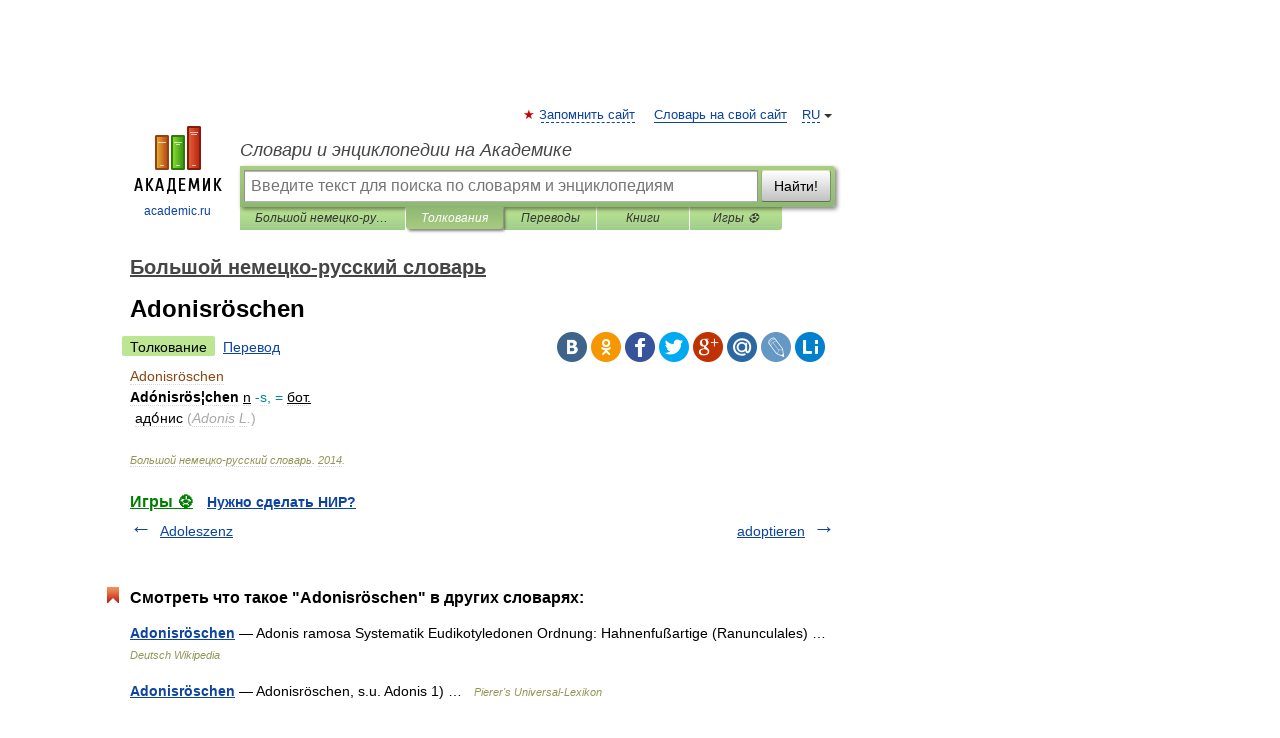

--- FILE ---
content_type: application/javascript; charset=utf-8
request_url: https://fundingchoicesmessages.google.com/f/AGSKWxVSFnWBDgxcB2sCvKQNRIREKsfFR3_yUY-2c0H_62QwkpfSLMF8f8LygaqCYeYCXVxN4q3xtOktdD1Vwa3VX24Wy3Qz2W-lyaYK02UJmt48QQdxBAQe_nlZKHGj5_9l0T8akcuLvB7_xO_FmTI7WUqGmQX6jWV_NhfMb3Txl0FTjpdasejgGGe_aRzR/__ad_frame./adVisit./globalad./tidaladplugin./4-6-8x60.
body_size: -1290
content:
window['90cbd051-ed22-48cc-8416-95847c079c5e'] = true;